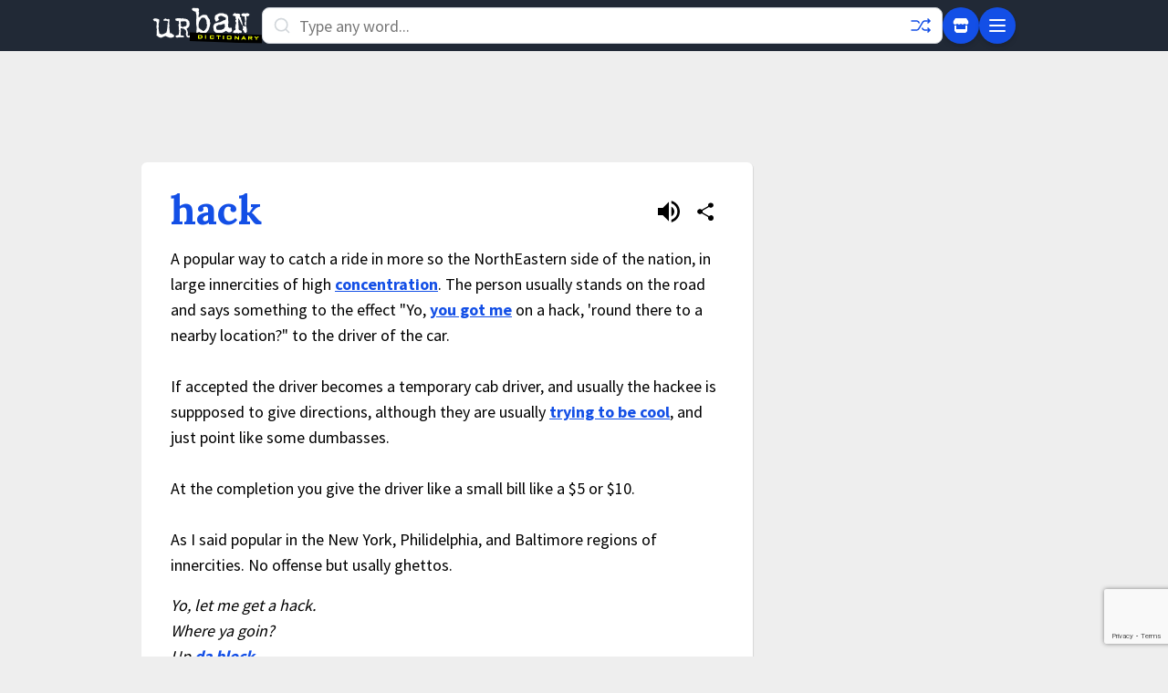

--- FILE ---
content_type: text/html; charset=utf-8
request_url: https://www.google.com/recaptcha/enterprise/anchor?ar=1&k=6Ld5tgYsAAAAAJbQ7kZJJ83v681QB5eCKA2rxyEP&co=aHR0cHM6Ly93d3cudXJiYW5kaWN0aW9uYXJ5LmNvbTo0NDM.&hl=en&v=PoyoqOPhxBO7pBk68S4YbpHZ&size=invisible&anchor-ms=20000&execute-ms=30000&cb=bi01ol1dmhgn
body_size: 49637
content:
<!DOCTYPE HTML><html dir="ltr" lang="en"><head><meta http-equiv="Content-Type" content="text/html; charset=UTF-8">
<meta http-equiv="X-UA-Compatible" content="IE=edge">
<title>reCAPTCHA</title>
<style type="text/css">
/* cyrillic-ext */
@font-face {
  font-family: 'Roboto';
  font-style: normal;
  font-weight: 400;
  font-stretch: 100%;
  src: url(//fonts.gstatic.com/s/roboto/v48/KFO7CnqEu92Fr1ME7kSn66aGLdTylUAMa3GUBHMdazTgWw.woff2) format('woff2');
  unicode-range: U+0460-052F, U+1C80-1C8A, U+20B4, U+2DE0-2DFF, U+A640-A69F, U+FE2E-FE2F;
}
/* cyrillic */
@font-face {
  font-family: 'Roboto';
  font-style: normal;
  font-weight: 400;
  font-stretch: 100%;
  src: url(//fonts.gstatic.com/s/roboto/v48/KFO7CnqEu92Fr1ME7kSn66aGLdTylUAMa3iUBHMdazTgWw.woff2) format('woff2');
  unicode-range: U+0301, U+0400-045F, U+0490-0491, U+04B0-04B1, U+2116;
}
/* greek-ext */
@font-face {
  font-family: 'Roboto';
  font-style: normal;
  font-weight: 400;
  font-stretch: 100%;
  src: url(//fonts.gstatic.com/s/roboto/v48/KFO7CnqEu92Fr1ME7kSn66aGLdTylUAMa3CUBHMdazTgWw.woff2) format('woff2');
  unicode-range: U+1F00-1FFF;
}
/* greek */
@font-face {
  font-family: 'Roboto';
  font-style: normal;
  font-weight: 400;
  font-stretch: 100%;
  src: url(//fonts.gstatic.com/s/roboto/v48/KFO7CnqEu92Fr1ME7kSn66aGLdTylUAMa3-UBHMdazTgWw.woff2) format('woff2');
  unicode-range: U+0370-0377, U+037A-037F, U+0384-038A, U+038C, U+038E-03A1, U+03A3-03FF;
}
/* math */
@font-face {
  font-family: 'Roboto';
  font-style: normal;
  font-weight: 400;
  font-stretch: 100%;
  src: url(//fonts.gstatic.com/s/roboto/v48/KFO7CnqEu92Fr1ME7kSn66aGLdTylUAMawCUBHMdazTgWw.woff2) format('woff2');
  unicode-range: U+0302-0303, U+0305, U+0307-0308, U+0310, U+0312, U+0315, U+031A, U+0326-0327, U+032C, U+032F-0330, U+0332-0333, U+0338, U+033A, U+0346, U+034D, U+0391-03A1, U+03A3-03A9, U+03B1-03C9, U+03D1, U+03D5-03D6, U+03F0-03F1, U+03F4-03F5, U+2016-2017, U+2034-2038, U+203C, U+2040, U+2043, U+2047, U+2050, U+2057, U+205F, U+2070-2071, U+2074-208E, U+2090-209C, U+20D0-20DC, U+20E1, U+20E5-20EF, U+2100-2112, U+2114-2115, U+2117-2121, U+2123-214F, U+2190, U+2192, U+2194-21AE, U+21B0-21E5, U+21F1-21F2, U+21F4-2211, U+2213-2214, U+2216-22FF, U+2308-230B, U+2310, U+2319, U+231C-2321, U+2336-237A, U+237C, U+2395, U+239B-23B7, U+23D0, U+23DC-23E1, U+2474-2475, U+25AF, U+25B3, U+25B7, U+25BD, U+25C1, U+25CA, U+25CC, U+25FB, U+266D-266F, U+27C0-27FF, U+2900-2AFF, U+2B0E-2B11, U+2B30-2B4C, U+2BFE, U+3030, U+FF5B, U+FF5D, U+1D400-1D7FF, U+1EE00-1EEFF;
}
/* symbols */
@font-face {
  font-family: 'Roboto';
  font-style: normal;
  font-weight: 400;
  font-stretch: 100%;
  src: url(//fonts.gstatic.com/s/roboto/v48/KFO7CnqEu92Fr1ME7kSn66aGLdTylUAMaxKUBHMdazTgWw.woff2) format('woff2');
  unicode-range: U+0001-000C, U+000E-001F, U+007F-009F, U+20DD-20E0, U+20E2-20E4, U+2150-218F, U+2190, U+2192, U+2194-2199, U+21AF, U+21E6-21F0, U+21F3, U+2218-2219, U+2299, U+22C4-22C6, U+2300-243F, U+2440-244A, U+2460-24FF, U+25A0-27BF, U+2800-28FF, U+2921-2922, U+2981, U+29BF, U+29EB, U+2B00-2BFF, U+4DC0-4DFF, U+FFF9-FFFB, U+10140-1018E, U+10190-1019C, U+101A0, U+101D0-101FD, U+102E0-102FB, U+10E60-10E7E, U+1D2C0-1D2D3, U+1D2E0-1D37F, U+1F000-1F0FF, U+1F100-1F1AD, U+1F1E6-1F1FF, U+1F30D-1F30F, U+1F315, U+1F31C, U+1F31E, U+1F320-1F32C, U+1F336, U+1F378, U+1F37D, U+1F382, U+1F393-1F39F, U+1F3A7-1F3A8, U+1F3AC-1F3AF, U+1F3C2, U+1F3C4-1F3C6, U+1F3CA-1F3CE, U+1F3D4-1F3E0, U+1F3ED, U+1F3F1-1F3F3, U+1F3F5-1F3F7, U+1F408, U+1F415, U+1F41F, U+1F426, U+1F43F, U+1F441-1F442, U+1F444, U+1F446-1F449, U+1F44C-1F44E, U+1F453, U+1F46A, U+1F47D, U+1F4A3, U+1F4B0, U+1F4B3, U+1F4B9, U+1F4BB, U+1F4BF, U+1F4C8-1F4CB, U+1F4D6, U+1F4DA, U+1F4DF, U+1F4E3-1F4E6, U+1F4EA-1F4ED, U+1F4F7, U+1F4F9-1F4FB, U+1F4FD-1F4FE, U+1F503, U+1F507-1F50B, U+1F50D, U+1F512-1F513, U+1F53E-1F54A, U+1F54F-1F5FA, U+1F610, U+1F650-1F67F, U+1F687, U+1F68D, U+1F691, U+1F694, U+1F698, U+1F6AD, U+1F6B2, U+1F6B9-1F6BA, U+1F6BC, U+1F6C6-1F6CF, U+1F6D3-1F6D7, U+1F6E0-1F6EA, U+1F6F0-1F6F3, U+1F6F7-1F6FC, U+1F700-1F7FF, U+1F800-1F80B, U+1F810-1F847, U+1F850-1F859, U+1F860-1F887, U+1F890-1F8AD, U+1F8B0-1F8BB, U+1F8C0-1F8C1, U+1F900-1F90B, U+1F93B, U+1F946, U+1F984, U+1F996, U+1F9E9, U+1FA00-1FA6F, U+1FA70-1FA7C, U+1FA80-1FA89, U+1FA8F-1FAC6, U+1FACE-1FADC, U+1FADF-1FAE9, U+1FAF0-1FAF8, U+1FB00-1FBFF;
}
/* vietnamese */
@font-face {
  font-family: 'Roboto';
  font-style: normal;
  font-weight: 400;
  font-stretch: 100%;
  src: url(//fonts.gstatic.com/s/roboto/v48/KFO7CnqEu92Fr1ME7kSn66aGLdTylUAMa3OUBHMdazTgWw.woff2) format('woff2');
  unicode-range: U+0102-0103, U+0110-0111, U+0128-0129, U+0168-0169, U+01A0-01A1, U+01AF-01B0, U+0300-0301, U+0303-0304, U+0308-0309, U+0323, U+0329, U+1EA0-1EF9, U+20AB;
}
/* latin-ext */
@font-face {
  font-family: 'Roboto';
  font-style: normal;
  font-weight: 400;
  font-stretch: 100%;
  src: url(//fonts.gstatic.com/s/roboto/v48/KFO7CnqEu92Fr1ME7kSn66aGLdTylUAMa3KUBHMdazTgWw.woff2) format('woff2');
  unicode-range: U+0100-02BA, U+02BD-02C5, U+02C7-02CC, U+02CE-02D7, U+02DD-02FF, U+0304, U+0308, U+0329, U+1D00-1DBF, U+1E00-1E9F, U+1EF2-1EFF, U+2020, U+20A0-20AB, U+20AD-20C0, U+2113, U+2C60-2C7F, U+A720-A7FF;
}
/* latin */
@font-face {
  font-family: 'Roboto';
  font-style: normal;
  font-weight: 400;
  font-stretch: 100%;
  src: url(//fonts.gstatic.com/s/roboto/v48/KFO7CnqEu92Fr1ME7kSn66aGLdTylUAMa3yUBHMdazQ.woff2) format('woff2');
  unicode-range: U+0000-00FF, U+0131, U+0152-0153, U+02BB-02BC, U+02C6, U+02DA, U+02DC, U+0304, U+0308, U+0329, U+2000-206F, U+20AC, U+2122, U+2191, U+2193, U+2212, U+2215, U+FEFF, U+FFFD;
}
/* cyrillic-ext */
@font-face {
  font-family: 'Roboto';
  font-style: normal;
  font-weight: 500;
  font-stretch: 100%;
  src: url(//fonts.gstatic.com/s/roboto/v48/KFO7CnqEu92Fr1ME7kSn66aGLdTylUAMa3GUBHMdazTgWw.woff2) format('woff2');
  unicode-range: U+0460-052F, U+1C80-1C8A, U+20B4, U+2DE0-2DFF, U+A640-A69F, U+FE2E-FE2F;
}
/* cyrillic */
@font-face {
  font-family: 'Roboto';
  font-style: normal;
  font-weight: 500;
  font-stretch: 100%;
  src: url(//fonts.gstatic.com/s/roboto/v48/KFO7CnqEu92Fr1ME7kSn66aGLdTylUAMa3iUBHMdazTgWw.woff2) format('woff2');
  unicode-range: U+0301, U+0400-045F, U+0490-0491, U+04B0-04B1, U+2116;
}
/* greek-ext */
@font-face {
  font-family: 'Roboto';
  font-style: normal;
  font-weight: 500;
  font-stretch: 100%;
  src: url(//fonts.gstatic.com/s/roboto/v48/KFO7CnqEu92Fr1ME7kSn66aGLdTylUAMa3CUBHMdazTgWw.woff2) format('woff2');
  unicode-range: U+1F00-1FFF;
}
/* greek */
@font-face {
  font-family: 'Roboto';
  font-style: normal;
  font-weight: 500;
  font-stretch: 100%;
  src: url(//fonts.gstatic.com/s/roboto/v48/KFO7CnqEu92Fr1ME7kSn66aGLdTylUAMa3-UBHMdazTgWw.woff2) format('woff2');
  unicode-range: U+0370-0377, U+037A-037F, U+0384-038A, U+038C, U+038E-03A1, U+03A3-03FF;
}
/* math */
@font-face {
  font-family: 'Roboto';
  font-style: normal;
  font-weight: 500;
  font-stretch: 100%;
  src: url(//fonts.gstatic.com/s/roboto/v48/KFO7CnqEu92Fr1ME7kSn66aGLdTylUAMawCUBHMdazTgWw.woff2) format('woff2');
  unicode-range: U+0302-0303, U+0305, U+0307-0308, U+0310, U+0312, U+0315, U+031A, U+0326-0327, U+032C, U+032F-0330, U+0332-0333, U+0338, U+033A, U+0346, U+034D, U+0391-03A1, U+03A3-03A9, U+03B1-03C9, U+03D1, U+03D5-03D6, U+03F0-03F1, U+03F4-03F5, U+2016-2017, U+2034-2038, U+203C, U+2040, U+2043, U+2047, U+2050, U+2057, U+205F, U+2070-2071, U+2074-208E, U+2090-209C, U+20D0-20DC, U+20E1, U+20E5-20EF, U+2100-2112, U+2114-2115, U+2117-2121, U+2123-214F, U+2190, U+2192, U+2194-21AE, U+21B0-21E5, U+21F1-21F2, U+21F4-2211, U+2213-2214, U+2216-22FF, U+2308-230B, U+2310, U+2319, U+231C-2321, U+2336-237A, U+237C, U+2395, U+239B-23B7, U+23D0, U+23DC-23E1, U+2474-2475, U+25AF, U+25B3, U+25B7, U+25BD, U+25C1, U+25CA, U+25CC, U+25FB, U+266D-266F, U+27C0-27FF, U+2900-2AFF, U+2B0E-2B11, U+2B30-2B4C, U+2BFE, U+3030, U+FF5B, U+FF5D, U+1D400-1D7FF, U+1EE00-1EEFF;
}
/* symbols */
@font-face {
  font-family: 'Roboto';
  font-style: normal;
  font-weight: 500;
  font-stretch: 100%;
  src: url(//fonts.gstatic.com/s/roboto/v48/KFO7CnqEu92Fr1ME7kSn66aGLdTylUAMaxKUBHMdazTgWw.woff2) format('woff2');
  unicode-range: U+0001-000C, U+000E-001F, U+007F-009F, U+20DD-20E0, U+20E2-20E4, U+2150-218F, U+2190, U+2192, U+2194-2199, U+21AF, U+21E6-21F0, U+21F3, U+2218-2219, U+2299, U+22C4-22C6, U+2300-243F, U+2440-244A, U+2460-24FF, U+25A0-27BF, U+2800-28FF, U+2921-2922, U+2981, U+29BF, U+29EB, U+2B00-2BFF, U+4DC0-4DFF, U+FFF9-FFFB, U+10140-1018E, U+10190-1019C, U+101A0, U+101D0-101FD, U+102E0-102FB, U+10E60-10E7E, U+1D2C0-1D2D3, U+1D2E0-1D37F, U+1F000-1F0FF, U+1F100-1F1AD, U+1F1E6-1F1FF, U+1F30D-1F30F, U+1F315, U+1F31C, U+1F31E, U+1F320-1F32C, U+1F336, U+1F378, U+1F37D, U+1F382, U+1F393-1F39F, U+1F3A7-1F3A8, U+1F3AC-1F3AF, U+1F3C2, U+1F3C4-1F3C6, U+1F3CA-1F3CE, U+1F3D4-1F3E0, U+1F3ED, U+1F3F1-1F3F3, U+1F3F5-1F3F7, U+1F408, U+1F415, U+1F41F, U+1F426, U+1F43F, U+1F441-1F442, U+1F444, U+1F446-1F449, U+1F44C-1F44E, U+1F453, U+1F46A, U+1F47D, U+1F4A3, U+1F4B0, U+1F4B3, U+1F4B9, U+1F4BB, U+1F4BF, U+1F4C8-1F4CB, U+1F4D6, U+1F4DA, U+1F4DF, U+1F4E3-1F4E6, U+1F4EA-1F4ED, U+1F4F7, U+1F4F9-1F4FB, U+1F4FD-1F4FE, U+1F503, U+1F507-1F50B, U+1F50D, U+1F512-1F513, U+1F53E-1F54A, U+1F54F-1F5FA, U+1F610, U+1F650-1F67F, U+1F687, U+1F68D, U+1F691, U+1F694, U+1F698, U+1F6AD, U+1F6B2, U+1F6B9-1F6BA, U+1F6BC, U+1F6C6-1F6CF, U+1F6D3-1F6D7, U+1F6E0-1F6EA, U+1F6F0-1F6F3, U+1F6F7-1F6FC, U+1F700-1F7FF, U+1F800-1F80B, U+1F810-1F847, U+1F850-1F859, U+1F860-1F887, U+1F890-1F8AD, U+1F8B0-1F8BB, U+1F8C0-1F8C1, U+1F900-1F90B, U+1F93B, U+1F946, U+1F984, U+1F996, U+1F9E9, U+1FA00-1FA6F, U+1FA70-1FA7C, U+1FA80-1FA89, U+1FA8F-1FAC6, U+1FACE-1FADC, U+1FADF-1FAE9, U+1FAF0-1FAF8, U+1FB00-1FBFF;
}
/* vietnamese */
@font-face {
  font-family: 'Roboto';
  font-style: normal;
  font-weight: 500;
  font-stretch: 100%;
  src: url(//fonts.gstatic.com/s/roboto/v48/KFO7CnqEu92Fr1ME7kSn66aGLdTylUAMa3OUBHMdazTgWw.woff2) format('woff2');
  unicode-range: U+0102-0103, U+0110-0111, U+0128-0129, U+0168-0169, U+01A0-01A1, U+01AF-01B0, U+0300-0301, U+0303-0304, U+0308-0309, U+0323, U+0329, U+1EA0-1EF9, U+20AB;
}
/* latin-ext */
@font-face {
  font-family: 'Roboto';
  font-style: normal;
  font-weight: 500;
  font-stretch: 100%;
  src: url(//fonts.gstatic.com/s/roboto/v48/KFO7CnqEu92Fr1ME7kSn66aGLdTylUAMa3KUBHMdazTgWw.woff2) format('woff2');
  unicode-range: U+0100-02BA, U+02BD-02C5, U+02C7-02CC, U+02CE-02D7, U+02DD-02FF, U+0304, U+0308, U+0329, U+1D00-1DBF, U+1E00-1E9F, U+1EF2-1EFF, U+2020, U+20A0-20AB, U+20AD-20C0, U+2113, U+2C60-2C7F, U+A720-A7FF;
}
/* latin */
@font-face {
  font-family: 'Roboto';
  font-style: normal;
  font-weight: 500;
  font-stretch: 100%;
  src: url(//fonts.gstatic.com/s/roboto/v48/KFO7CnqEu92Fr1ME7kSn66aGLdTylUAMa3yUBHMdazQ.woff2) format('woff2');
  unicode-range: U+0000-00FF, U+0131, U+0152-0153, U+02BB-02BC, U+02C6, U+02DA, U+02DC, U+0304, U+0308, U+0329, U+2000-206F, U+20AC, U+2122, U+2191, U+2193, U+2212, U+2215, U+FEFF, U+FFFD;
}
/* cyrillic-ext */
@font-face {
  font-family: 'Roboto';
  font-style: normal;
  font-weight: 900;
  font-stretch: 100%;
  src: url(//fonts.gstatic.com/s/roboto/v48/KFO7CnqEu92Fr1ME7kSn66aGLdTylUAMa3GUBHMdazTgWw.woff2) format('woff2');
  unicode-range: U+0460-052F, U+1C80-1C8A, U+20B4, U+2DE0-2DFF, U+A640-A69F, U+FE2E-FE2F;
}
/* cyrillic */
@font-face {
  font-family: 'Roboto';
  font-style: normal;
  font-weight: 900;
  font-stretch: 100%;
  src: url(//fonts.gstatic.com/s/roboto/v48/KFO7CnqEu92Fr1ME7kSn66aGLdTylUAMa3iUBHMdazTgWw.woff2) format('woff2');
  unicode-range: U+0301, U+0400-045F, U+0490-0491, U+04B0-04B1, U+2116;
}
/* greek-ext */
@font-face {
  font-family: 'Roboto';
  font-style: normal;
  font-weight: 900;
  font-stretch: 100%;
  src: url(//fonts.gstatic.com/s/roboto/v48/KFO7CnqEu92Fr1ME7kSn66aGLdTylUAMa3CUBHMdazTgWw.woff2) format('woff2');
  unicode-range: U+1F00-1FFF;
}
/* greek */
@font-face {
  font-family: 'Roboto';
  font-style: normal;
  font-weight: 900;
  font-stretch: 100%;
  src: url(//fonts.gstatic.com/s/roboto/v48/KFO7CnqEu92Fr1ME7kSn66aGLdTylUAMa3-UBHMdazTgWw.woff2) format('woff2');
  unicode-range: U+0370-0377, U+037A-037F, U+0384-038A, U+038C, U+038E-03A1, U+03A3-03FF;
}
/* math */
@font-face {
  font-family: 'Roboto';
  font-style: normal;
  font-weight: 900;
  font-stretch: 100%;
  src: url(//fonts.gstatic.com/s/roboto/v48/KFO7CnqEu92Fr1ME7kSn66aGLdTylUAMawCUBHMdazTgWw.woff2) format('woff2');
  unicode-range: U+0302-0303, U+0305, U+0307-0308, U+0310, U+0312, U+0315, U+031A, U+0326-0327, U+032C, U+032F-0330, U+0332-0333, U+0338, U+033A, U+0346, U+034D, U+0391-03A1, U+03A3-03A9, U+03B1-03C9, U+03D1, U+03D5-03D6, U+03F0-03F1, U+03F4-03F5, U+2016-2017, U+2034-2038, U+203C, U+2040, U+2043, U+2047, U+2050, U+2057, U+205F, U+2070-2071, U+2074-208E, U+2090-209C, U+20D0-20DC, U+20E1, U+20E5-20EF, U+2100-2112, U+2114-2115, U+2117-2121, U+2123-214F, U+2190, U+2192, U+2194-21AE, U+21B0-21E5, U+21F1-21F2, U+21F4-2211, U+2213-2214, U+2216-22FF, U+2308-230B, U+2310, U+2319, U+231C-2321, U+2336-237A, U+237C, U+2395, U+239B-23B7, U+23D0, U+23DC-23E1, U+2474-2475, U+25AF, U+25B3, U+25B7, U+25BD, U+25C1, U+25CA, U+25CC, U+25FB, U+266D-266F, U+27C0-27FF, U+2900-2AFF, U+2B0E-2B11, U+2B30-2B4C, U+2BFE, U+3030, U+FF5B, U+FF5D, U+1D400-1D7FF, U+1EE00-1EEFF;
}
/* symbols */
@font-face {
  font-family: 'Roboto';
  font-style: normal;
  font-weight: 900;
  font-stretch: 100%;
  src: url(//fonts.gstatic.com/s/roboto/v48/KFO7CnqEu92Fr1ME7kSn66aGLdTylUAMaxKUBHMdazTgWw.woff2) format('woff2');
  unicode-range: U+0001-000C, U+000E-001F, U+007F-009F, U+20DD-20E0, U+20E2-20E4, U+2150-218F, U+2190, U+2192, U+2194-2199, U+21AF, U+21E6-21F0, U+21F3, U+2218-2219, U+2299, U+22C4-22C6, U+2300-243F, U+2440-244A, U+2460-24FF, U+25A0-27BF, U+2800-28FF, U+2921-2922, U+2981, U+29BF, U+29EB, U+2B00-2BFF, U+4DC0-4DFF, U+FFF9-FFFB, U+10140-1018E, U+10190-1019C, U+101A0, U+101D0-101FD, U+102E0-102FB, U+10E60-10E7E, U+1D2C0-1D2D3, U+1D2E0-1D37F, U+1F000-1F0FF, U+1F100-1F1AD, U+1F1E6-1F1FF, U+1F30D-1F30F, U+1F315, U+1F31C, U+1F31E, U+1F320-1F32C, U+1F336, U+1F378, U+1F37D, U+1F382, U+1F393-1F39F, U+1F3A7-1F3A8, U+1F3AC-1F3AF, U+1F3C2, U+1F3C4-1F3C6, U+1F3CA-1F3CE, U+1F3D4-1F3E0, U+1F3ED, U+1F3F1-1F3F3, U+1F3F5-1F3F7, U+1F408, U+1F415, U+1F41F, U+1F426, U+1F43F, U+1F441-1F442, U+1F444, U+1F446-1F449, U+1F44C-1F44E, U+1F453, U+1F46A, U+1F47D, U+1F4A3, U+1F4B0, U+1F4B3, U+1F4B9, U+1F4BB, U+1F4BF, U+1F4C8-1F4CB, U+1F4D6, U+1F4DA, U+1F4DF, U+1F4E3-1F4E6, U+1F4EA-1F4ED, U+1F4F7, U+1F4F9-1F4FB, U+1F4FD-1F4FE, U+1F503, U+1F507-1F50B, U+1F50D, U+1F512-1F513, U+1F53E-1F54A, U+1F54F-1F5FA, U+1F610, U+1F650-1F67F, U+1F687, U+1F68D, U+1F691, U+1F694, U+1F698, U+1F6AD, U+1F6B2, U+1F6B9-1F6BA, U+1F6BC, U+1F6C6-1F6CF, U+1F6D3-1F6D7, U+1F6E0-1F6EA, U+1F6F0-1F6F3, U+1F6F7-1F6FC, U+1F700-1F7FF, U+1F800-1F80B, U+1F810-1F847, U+1F850-1F859, U+1F860-1F887, U+1F890-1F8AD, U+1F8B0-1F8BB, U+1F8C0-1F8C1, U+1F900-1F90B, U+1F93B, U+1F946, U+1F984, U+1F996, U+1F9E9, U+1FA00-1FA6F, U+1FA70-1FA7C, U+1FA80-1FA89, U+1FA8F-1FAC6, U+1FACE-1FADC, U+1FADF-1FAE9, U+1FAF0-1FAF8, U+1FB00-1FBFF;
}
/* vietnamese */
@font-face {
  font-family: 'Roboto';
  font-style: normal;
  font-weight: 900;
  font-stretch: 100%;
  src: url(//fonts.gstatic.com/s/roboto/v48/KFO7CnqEu92Fr1ME7kSn66aGLdTylUAMa3OUBHMdazTgWw.woff2) format('woff2');
  unicode-range: U+0102-0103, U+0110-0111, U+0128-0129, U+0168-0169, U+01A0-01A1, U+01AF-01B0, U+0300-0301, U+0303-0304, U+0308-0309, U+0323, U+0329, U+1EA0-1EF9, U+20AB;
}
/* latin-ext */
@font-face {
  font-family: 'Roboto';
  font-style: normal;
  font-weight: 900;
  font-stretch: 100%;
  src: url(//fonts.gstatic.com/s/roboto/v48/KFO7CnqEu92Fr1ME7kSn66aGLdTylUAMa3KUBHMdazTgWw.woff2) format('woff2');
  unicode-range: U+0100-02BA, U+02BD-02C5, U+02C7-02CC, U+02CE-02D7, U+02DD-02FF, U+0304, U+0308, U+0329, U+1D00-1DBF, U+1E00-1E9F, U+1EF2-1EFF, U+2020, U+20A0-20AB, U+20AD-20C0, U+2113, U+2C60-2C7F, U+A720-A7FF;
}
/* latin */
@font-face {
  font-family: 'Roboto';
  font-style: normal;
  font-weight: 900;
  font-stretch: 100%;
  src: url(//fonts.gstatic.com/s/roboto/v48/KFO7CnqEu92Fr1ME7kSn66aGLdTylUAMa3yUBHMdazQ.woff2) format('woff2');
  unicode-range: U+0000-00FF, U+0131, U+0152-0153, U+02BB-02BC, U+02C6, U+02DA, U+02DC, U+0304, U+0308, U+0329, U+2000-206F, U+20AC, U+2122, U+2191, U+2193, U+2212, U+2215, U+FEFF, U+FFFD;
}

</style>
<link rel="stylesheet" type="text/css" href="https://www.gstatic.com/recaptcha/releases/PoyoqOPhxBO7pBk68S4YbpHZ/styles__ltr.css">
<script nonce="6PPWoPt-O41FAoHy7Y0kjQ" type="text/javascript">window['__recaptcha_api'] = 'https://www.google.com/recaptcha/enterprise/';</script>
<script type="text/javascript" src="https://www.gstatic.com/recaptcha/releases/PoyoqOPhxBO7pBk68S4YbpHZ/recaptcha__en.js" nonce="6PPWoPt-O41FAoHy7Y0kjQ">
      
    </script></head>
<body><div id="rc-anchor-alert" class="rc-anchor-alert"></div>
<input type="hidden" id="recaptcha-token" value="[base64]">
<script type="text/javascript" nonce="6PPWoPt-O41FAoHy7Y0kjQ">
      recaptcha.anchor.Main.init("[\x22ainput\x22,[\x22bgdata\x22,\x22\x22,\[base64]/[base64]/[base64]/[base64]/[base64]/[base64]/KGcoTywyNTMsTy5PKSxVRyhPLEMpKTpnKE8sMjUzLEMpLE8pKSxsKSksTykpfSxieT1mdW5jdGlvbihDLE8sdSxsKXtmb3IobD0odT1SKEMpLDApO08+MDtPLS0pbD1sPDw4fFooQyk7ZyhDLHUsbCl9LFVHPWZ1bmN0aW9uKEMsTyl7Qy5pLmxlbmd0aD4xMDQ/[base64]/[base64]/[base64]/[base64]/[base64]/[base64]/[base64]\\u003d\x22,\[base64]\\u003d\\u003d\x22,\x22w7bClSMIGSAjw6fCpFwbw6s5w7IrwrDCrcOaw6rCnxN1w5QfLMKXIsO2ccKsfsKsamnCkQJ4TB5cwofCnsO3d8OVBhfDh8KOfcOmw6JWwrPCs3nCusONwoHCui3CnsKKwrLDsHTDiGbCrcOWw4DDj8KgFsOHGsKJw7htNMKvwpMUw6DCnsKWSMOBwqLDpk1/[base64]/IEsowqzDlQzCucKGw5kWwolhGkPCscOrbcONbigkG8Oow5jCnlDDnkzCv8K+Z8Kpw6lHw6bCvigGw4McwqTDs8OBcTMBw41TTMKcJcO1Pztow7LDpsORcTJ4wrvCm1Amw6xSCMKwwqAGwrdAw5sVOMKuw4Ivw7wVWSR4ZMOlwoI/wpbCoGcTZlXDix1WwofDscO1w6YLwoPCtlNkUcOyRsK7RU0mwoc/w43DhcONNcO2woQ0w54Yd8Kbw40ZTSxmIMKKHMKuw7DDpcOhAsOHTFjDqGpxIjMSUFZnwqvCocOdEcKSNcOQw4jDtzjCjGHCjg5WwqVxw6bDr0sdMTFYTsO0aht+w5rCvV3Cr8Kjw5Zuwo3Ci8K/w7XCk8Kcw70wwpnCpHdow5nCjcKvw5TCoMO6w4DDnyYHwqRgw5TDhMO2wrvDiU/[base64]/DqcOxbUjCmRPClVfCni7CnMKqX8KAwp8QG8KrTsOPw4EYYcKYwq5qOcKkw7J3ZDLDj8K4ScOVw45YwpN7D8K0wrPDm8OuwpXCj8OqRBVLQkJNwpQsSVnCs2Niw4jClks3eGnDr8K5ESgNIHnDuMO6w68Ww5rDgVbDk0jDtSHCssOmcHkpBEU6O0sAd8Kpw4p/[base64]/[base64]/DvcOtNRDDocKSw6xjER/CvjQuwo1nwrVzNcKVwrjCmy8yZcOfw48VwpzDliXCt8O4PMK/O8O4KVDDoz/[base64]/wpUAwp0EwqBLwqBMwp0yVXfDhidZZBrCrsKLw6cWEcOswowZw63CpAjCtQNKw7/[base64]/CqsKUwpzDln9rw6rDhE95w4I/dFhERcKBTsKgB8OCwr7CosKGwp/CgcKnEGgKw59/UcOxwpTCtV8pSMOsf8OFccOTwrjCscOww5LDnm0QScKaDMKJaU83wo3CrcOCKsKgS8KRbUcNw4bCjAIRORY7wr7CsQLDhsKFw6rDo1zCk8OgHmnCjsKMHMKZwq/CnmtPasKLFsO1U8KUP8Ojw7LCvlDCo8KNfX04wrpoHMOzG2lDWsKyLcOIw63DpMK5w4fCv8OiDcK7az1bwqLCrsKiw7QmwrjDmnDCksOJwrDChXfCqzjDhFIOw7/CkUdWw5LCtTTDvUx/wo/DmEnDg8KSdwLCn8K9wo9XdMK7FFk1TcKCw6w5wozDqsKzw5/Crw4sbsO2w7TDoMKTwq5ZwqIyVMKZWGfDgTXDvsKnwp/[base64]/[base64]/DocOZKyTDgcKPMjXCuk/CqkbCqsKgw7UqbMOwZmIFCRNlHUMAwoDCuTNdwrXDvHvDqMO7w54Dw5rCs0MaJgPDv1sQP3bDrjgbw5pQBx7CscOTw6jDqG9Gw4U/wqDDr8KDwoDCjFLCrcOJw7gbwpfCjcOYTMKSATgIwp0RGMK2eMKVSx1Bd8Olwo7CqxPDpGlUw5gSKsKFw6/[base64]/DlTl/w4kXwo07wpBdw4Bfw50+wqICwrzCrT7CkzjCn0HCh1paw4h4RMKwwpRTJiJzQS8Aw4tswokfw6vCuxJGZsK2aMOuVcOGw67DmmZjOcOyw7TCoMKtwpfCt8K7wojCpHl4woEXKCTCr8KSw7J/A8KWX0s2w7UCTcKow4zCuH0mw77CgHjDkMOHw5JJJy/[base64]/[base64]/CoiXCjAnCl8OgwrjCiDt6RMKSwpzCtSvCjEEqw69lwqfDlsOjARVmw4AdwozDqMOtw7dxC3/DoMOoBMOAC8KdEmUffQM1G8KFw5o0ESvCqcK/WsK9SsKdwpTCqcOzwqJQG8KyC8KJYEJNdsKHT8KaHcKqw7cWDcOewq3DpMOhdSvDsl/DoMKiMsKewqo+w5jDkcOaw4rCg8K1B0/DncOmR1LDtcKowprCpMOCQnLCkcKGXcKOwr8lwoXCtcKeR0bCvXd+OcKBwrrChV/Cm0JaeyPDk8OSWiPCoXTCjcK2UCknNnjDugDCp8Ktcw7Cq13DgsOYbcOxwoQ/w53Dg8Ouwq9/w5PDoRUcwqHCmU/CoRrCpcKNw6RacyrChMK3w5rCmEvDr8KhEsO/wp09CsO9MTPCksKLwq7Dsm7CmWpFwpslPFw9dG0lwoVKwpHCnz4JM8Kew4RZfsKyw7fDlsO7wpHDmzlmwpAEw60yw7FMGzLDh3YbKcO1w4/DgFLDpkZ7UUvDvsOKGMOwwpjDhTLCsypuwp0Xw7zCj3PDq17Cm8OiDcKjwpwrAhnDjsOwFcOaScKYRMO0asOYKcKjw63Ck1Fbw41zWhYuwpYMw4EFa3x5HMKvA8K1w6LDmsK+BGzCng5YYAbDgDzCsHTCgMOcesKmVl/DvgdCbMK5wpnDrMK3w4cdd3VjwqUcWgLCpXd1wrd3w69/woDCnEfDgcOdwqXDsELDh1t6wpXDhMKYcMO2UkTDmMKBwqIdwpPCpmIhDsKNW8Kdw48fw5YIw6ksRcKTSCQ5wo/DiMKWw4bClkfDnsK4wpgcwotha2Vdwrg0Im9IXMKywpjDhgjCvsOsDsOdwoFiwpLDszdowpHCkcKqwrJIL8OWacKLwpJCw4jCnsKoN8O/Di4gw6YRwrnCocOWP8OcwqHCp8Kuw5XChgkOHcKYw5lDMSVrwrrDrRLDuA/CgsKATm7Clg/[base64]/XQzDj8OLw7x6w47DtlwqDMO/w6tQDRHDqGBuwrrCuMOJEcOQUcKHw6Q+SMO0w7fDk8Opw5xjbMKVwpHCgQZ5ScKiwpnCkUzCuMKqSC1OdMKCJ8Olw68oN8KjwqhwR0APw6QIwpwkw5vCklzDssKEBkonwpEFw5cBwoUEw4ZVIsKPTMKHVMOTwqgKw5UdwqfCqzxvwqpbwqrCkw/CqGU1ajc9wphJPMOWwqfDpcOGw43DqMKiw7tkwpo3w7Atw5Q9w47Dk0PCssKXdcKAPE48fsKUwqI8WsOqM1leSMOnMg3CpTFXwrhqcMO+IXjCoHTCt8KQOcK8w4TDvmTCqR/DoCBRDMOdw7DCv2xdXH3CnsK0NsKmw4F0w6h/[base64]/FWVJw5DCtl/DtMOtYknDlUzCsmAsw6HDqTJWBcK4wpPCsn/CvBp4w6czwr3CiUfClxvDkH7DgsOICcK3w6EfbMOyGw/DusO6w6fCqXEuHsOWwoXDglzCsC5bE8K8MUfDrsOJLxjCpWLCm8K2CcK6w7daOQDDqCPCmhQYw6/CiVzCi8Omw6gyTG01dF9jKDhQKsOCw4x6TELCkcKRworDj8Onw6vDsE/[base64]/Ct8Opb3l0a8OWJcOnwqM5w6zCm8KDf0kjw7TDnw9gwo9ePcKfKk8meDh5RMKmw4/ChsOywpTDjcK5w5JLw4cHFhjDusKZNUTCkDNhwqxkbMKIwrHCkMKZw4fDgMOZw6YXwrgJw5rDrcKdFcKCwpnDkFNqQlPCgMOGwpZhw5Y5wp8Bwr/[base64]/DoW/[base64]/[base64]/CpjR3woLCk0jDrAAhwqRewprDuMO5wr3Clyw9acOgV8KROy9bATPDohfDl8KPwr3Dmm5gw7jDgsOpX8KCNMOJaMODwrbCh0XDhcOFw553w55qwpTCuy7CoT9pD8OFw5HChMKjw5c7Z8ObwqbCk8KuGRXDr1/DmzzDn10hW0nCgcOnwq5Tcz/CmQgoKGd5wr1Ow6zDtDRXaMK5w7tHdMKkODssw6ERR8KWw74YwrpYJ1RlT8O8wptsdlrDksKWVMKIw7sNA8O7wpkgd3XDk3HCujXDiQjDsUdDw5wvZsOww4Iawp8zL3TDjMOlFcOMwr7DiGfCjlghw4/Dq3/CoFvCp8O6w7DCijwRW13DhMORwrFUwqN/KsKyYVfDuMKlwonDszsuL3fCn8OIw65rNHbDtsOhwqtzw43DqsO3RVZrZsKyw513w6/[base64]/[base64]/DnsOiOgoFw4tjYn4cSGsSJxfDqMKGwpvDl1TCtFNKYkxBw7TDkDbDgVnCgMOkHknCqMO0Rh/CnsOHExkeUgZMLyl5YU3CojgMw6scwrchScK/RMK1wq/CqxBHM8OHZn/CmsKMwrbCssOJwqfDpMOxw67DlQHDksKkOMK9wplEw5rCiX7DllvDhW0Bw5kXTMO7EETDncKVw6NjccKONGHCgiQ2w77DscOAQcKjwqBRHMKgwphNfsOMw40+C8OWG8OkPS5LwrPCvzvDicOhc8K2w7HCqcKhwp1Sw63CtHTCr8O3w4/[base64]/Co8O7wqEzBcK+wrrDgBwDwqJUcEfCkEoJw7JINi0JQivCv3x2YnQWw5B3w7AUw4/Cq8O1wqrDoGbDgmpzw7PClTlTbAfDhMKLXQMzw49WegvChMOVwoDDiWXDtsKswpBaw5jDosO5KsKlw4wGw6/Dm8OhbMK0AcKBw6rCrz/DnsOVYMKpwohBwrEPZsONw5UYwrsxw5DDkA/DtmrDvAZ/b8KcTcKGI8KOw5knekENCsKNbRvClyFRBcK4wotjDAQ8wp/Dr3LDvcOLQMOpwp/DtHTDk8KRw7zClGJRw5LCjH/DicO/w5tad8K5MsO9w5XCqFx8CcKgw5oTEsO5w41Nwp9MP1QyworCjsO0w7UdQsOLw4TCvSxbFMOsw5RxI8KUwrkIW8O/wpPCtC/CtcOMUMKHbUbDpGAcw7PCuB/CqEQww5lXVQxKVSBUw7x2YkJvw4jDjFBhJ8OTHMKgDy8MNDbDmsOpwoQSwo/Coj00wrrDtXVtN8OIU8KiTA3CrVfDn8OvQcKCwrfDvsOTCsKnScKTKho/w7ZtwrnClRRyd8O+w7IfwoPChsKwSy/[base64]/CgsONwqtTwo5Rw57DlFsKw5cUfyMcw4/Cn18HIWMZw5HDg1YbT0/[base64]/worDusKyPMKwEsKuw7czwog6EyVrOsOgTMORw4o2UWhOCE0vWMKjFXdaXVbChsKewoAhw48LChXCvcObesOEDMKCw6fDpcKJPytow6zDqwpYwotsDcKCcMKTwoDCv2TCrsOoasKGwrJDFgfDhcOtw45aw6ULw4jCp8OTcsKXbxJQW8KTw6rCicO/wo4yU8OOw4PCu8KaWFNPbsOtw5Ibwrt+cMK+w5wqw7cYZ8OQw7s/woVBDcOlwq9sw7/[base64]/L1bCrMKaUTMzKsOXWw4FwphmMCw+Xmp/FGIFw6fDgsKhw57DmnHCuyZdwrkdw7jCnF/Du8Orw6UoDgwLIMOlw6fDrVR1w7HCnsKqbVPDq8OXHsKwwqkkwpfDgHQOax8xJE/CtVhmSMOxwowhw7RUw5hpw67CkMOgw5peeng4OsO5w6thcMOVf8OgAjrDnVgaw7nDg1fClMOuBTLDtMONwo/DtUEzw4TDmsKGc8OUw77DoF5Yd1bCusObwrnCn8K8C3RyYyofVcKFwo7CsMK4w5DClXnDhgvDocOHw7fCoFY0ccKiWMKlS01aRsOLwp4XwrQuYV/DlcO7Tg10K8KJwr7Cmztyw7ZoAkISQgrCkE7CjsKDw6rDlcOyOhHDqMO3w67DnMK2aCFeBG/[base64]/ClcOAGT59awPCvSnCjxPDv8KbcMOYwpbCjsO/GzUPBRrCvCUMBRpyKcK4w7cmwq0jTzNDMMOcwoNlUcOXwrFfeMOIw6Y0w6nCjynCnRRwEMO/woTCocKgwpPDl8Oiw4/[base64]/[base64]/DtsORUcK+wpnCqh3CgsKQa8KRSH3CjW/DssK2DBTCngPDk8K9UsK/C1AqWHRiClHCrsKiw7svwpt8ESlPwqbChsOFw4jDi8Otw7jDlwN+AsOHY1rCgypfwpzCl8Oja8KewqHDp1/Dp8K3woZAQ8KTwoXDp8ODdwYDNsKow5/CryRbSVk3w7DDjMOOwpA0IBHDrMKCw4nDhcKmwovDmgAbwrFEw5LDmDTDnMK4Z2txNDI+w60YIsKCw41oI1fDocK+wpnCj2krGcKMOcK6w6c4w4g0G8KdNUDDhyA9VMOiw7IPwrgzQ1FmwrBWQULCqRTDv8K/w50JMMKtcAPDh8OWw4vCmyvChsOtw7DCi8OaacOGC2LChMKgw7rCgjZWd1nConXDpBXCoMKhSEAqAsK9MMKKL14KXwEEw7QYVw/[base64]/w7VZwrdsw7MMwoTDocOTw6PCg0DDvVNpBMO4ZiZXaW7CoHwRworChAjCo8OiNDUew40YC08Hw5/[base64]/DngDCk33DgltAwroPT8OXWsO/wrzCl25PSyvCuMOxEXZDw5ZPw7kuw6kyaBQCwooRL2nCtBHCh2MRw4XCv8KlwoYawqLDhsOhOX8WSsOCb8OiwoExf8Oyw75LA2wGw6vCow4iQsOUdcKDJ8OVwqMrYcOqw7rCvCBIOSASHMOVHMKIw6MkMkzDtE0gMcOAwqLDiF/CijF/woDDtwXCk8KBw6DDshEve39WFcOowqoSCMKBwqLDnsKMwqLDujEIw5d1VHx+CMODw47CkEgwfcKmwojCikNtLGPCkBMob8ORNMKAZzTDhcOmXMKewpMpwpvDjmzClQ1YHjRDN2LDrMOxCETDpsK4BsKaNGZEM8Kew61rWcKOw4Juw4bCtDPCrcKeb2/[base64]/CuMOrOsO0Q8KoMmrDrG7CnsO8w67Dl8KlKgbCusOXFMK6wpzCsRLDqcK1E8K6EFN1dwQmVMKMwqrCrUvCmsOYDsKjw4XCgQfCkcOpwpI9wrknw5I/[base64]/DlXBkw4rDqXIhwqnDpnDDjBE8D8KnwpVdw4htw7DDpMO+wpDCnC0hbw/[base64]/w6h4DMKLQcO3wqR0cGNfwoMYwq1ZLxN9w5Itw59bwq4Mw4ULFAIBRDJcw64PHDR/OcOhF1rDh1RONkJDwq9cY8K5CkLDsG3DvGZ1dEvDm8KfwrR4cXfCkHLDqGHDl8OXKsOjUsOTwo12G8K8fsKDw6F9wo/[base64]/woc/[base64]/wo7DtC/Dq8K7wrHDmjhSF8Kfw44xwp55wqESwrAbw6oowptqXgJBHsKCGsKUwrBpP8KhwprDt8KFw7PDpcK4H8KrehvDosKsAyhfN8OOciPDtsKsRcOPWipgCMOwK1AnwpjDiR8IWsK5w74Gw7DCtsK5wrvCl8KSw5XCrjnCqQfCkMKfCQM1ZwoMwr/CmUDDlWrCtAfCqMOsw54KwrUfw5B8d0BySjzCmFoLwq0sw6B8w6XDng3DtzXDtsO2OGNNw5jDlMOHw7/[base64]/CmW3ClcKuw6jCrALDqXcFbgM5TsKnwq5wwovDqsK3wrHCoXrCpAlUwo8yUcKHwpHDm8KDw4HCqBkUwpx8N8KKwq/CisOpbCMywrtxMcK3aMOmw6ocQGPDgFBNwqjCkcKKJCgXYEnDjsKjLcOxw5TDt8OiHcOCw4xxPsK3WCrDhHLDisK5dsOyw7XChMKOwr5SYh5Qw4NQS23DlMOLw5w4EDXDukrCq8KBwo84a2pBw6DCgy0cwpswByfDr8Oxw6XCuzBUw79pwo/CpCTDsxx5w7/DhSnDpMKgw5cyc8KawrDDrGXCiF/DqcKhwoMpURogw7EBw609SMO9Q8O5wp7CtRjCoVbCmsKdbAFqMcKNwrXCuMOQwpLDjsKDAQo4aAPDlSnDisKhbSwOOcKBZ8Okw4DDpsOWL8K4w4YlZ8K0woFiCcKNw5fDlRg8w7/CoMKYCcOVw6MqwqhYw7TChMOpY8KIwokEw73CtsOQBXPDlVQ2w7jCsMORWAPCoDnDosKuHsO1OE7DocOVWsODXVELwowZTsKhV0diwrcxXhA9wqpMwrRJD8KpJcOHw45JWHrDqFvCvxIawrzDscKPwpBJZsKXw4/DgSrDigHDnVJaEsKtw5nCoBLCucO2esO9PMK6wq8iwp1XZ0xaNEnDtsO/[base64]/ZlFkw7jDs8KdwpLDmjnCqcOZN8KCw4cUJcOxwrphUUzCm8OEwprCikHCmsKkHMKpw7zDhWLCtcKdwqI/wpnDsiNWfAkXXcOPwrNfwqLCg8KmMsOpw5fCucKhwpvCiMOFbwoWMMKOJsO4a0IuFFnDvQtVw4A1X3HCgMKgG8OpCMKOwpsdw63CpRh3w7fCtcKSXsO0AjDDvsKGwpVYe1bCosKwGzFKwq4xK8OJw7E/wpPCgxfCuFfCjB3DhsK1D8KbwrDCsz3DssKnw6/DqxBHb8K7OMKIw6/DpGbDmMKIZsKdw6bCrsK6A1VZwrLClXnDs0vDiWt+AcOGdnVWOMKbw53DocKEfVrCuC7DvwbCj8KCw5dawpQcfcO4w5LDnMOtw7Y5wqJYAMOHDm1owrUPVEHCh8O4UMOlw4XCujkUWCjDoQ/[base64]/DnDQLw4rConE0w6nDqnR0wrIww53CnCTDj2dDA8K0wrFfNMOxI8OlEMKSw6kvw73CswjCj8O3D2weNTfDqW/DrzhmwohGVMKpNH56S8OcwpXCh3x0w6RwwrXCtF1Lw6bDnVsJcD/CkMOMwqQUWMOYw6bCr8Kdwq5dCXPDq0c9HXJHKcOxMGFyA0HCsMOjRCcyRnVUw4fCicOiwp/CgMOPeHNSDsKKwpZgwro3w4DDicKMFxPDpzV2WcKHcDPCicKgBjPDu8O3f8OrwrhxwobDszvDp3zCvDTCjXnCrWfDvcK5CgQRw7MtwrMdNsOHNsKUBxwJCjzCjmLDqgvDkivDukbDk8O0wpl3wpfCiMKLPmrDtRzCtcKWfwLCuUTCq8KLw5YcF8ODI04hw4bCkWTDlk/DvMKuWcO0wrrDtTlFQ3jCnXHDs3nCgCo/ejPDh8OVwoEOw6/[base64]/a8K2woAuCh0Yw417dMKBw4t8w5XChMKoIUzCvsOKQgMLwrs7w4VvCSnDtsO7IUDCsyQ1ExQSJAJSwqZ0QRzDmDDDr8KiJxg0EcK3EcORwohxUFDCk0fCq2ESw74uV2XDgMOUwpTDkDnDpcOQO8OCwrA/UBUFLw/DumFbwp3DgsKNWGTDusO1bwxoYMKDw7nDrsKpwqzCti7CsMKbd2zCiMK/w6I7wq/CnBvCncOBMsOEw4YTDVQ1wrHCsxdOSz/[base64]/DoMKpBMKdAMOmwqHClHYaTmpow5tIPsKuwogeR8O/w6PDlGjCmnEGw7rDtlBbwrVCL2QGw6bCuMOyPUjDlsKYGcOPRsKdVMOIw43CoXvDisK9K8O8AADDsz7CrMOgw6TDrSxXVMOwwqp7PzRjWFTClkACacKnw4gEwpwhX0XDkVLCp0oTwq9nw63CgsO1wqLDqcOCCgJZw4kqcMK2OWU/I1/[base64]/CsXYzdVbCsjEsw6TCkcOrLsOUwoTCl8OhKsKUAMKqw6dhw41Aw7XCjwDDqFYZwojCoVRNw63Cl3XDpsOWPsKgb2tKRsOUBD5bwrLCksOQwr5FV8OycFTCvgXCih/CmMKZODJyVsOuw5XCoQPCpsOmwoLDmXh+YW/ClsOJw5HCvsOZwqHCix1uwojDkcOPwo1Mw4Yow4YDHFA6w5/DncKPGDPCpMO8RxHDlkTDgsOPPk5tw5kPwp9Fw6FIw77DtyJYw7IqLsKow64aw7nDtSRpZcOwwp/Do8KmBcOydxZaQ3YVXwPCiMKlbsOHE8Oow58sccOIJcOSe8OCOcOWwozCsSHDqjdVFyzCh8KYbTDDpMKvw7fCicOAUATDocOqIzZhBWHDsDoaworDt8KzNsOScMOcwr7DoQzCpzNAw43Du8OrKm/DqgQvfSnDjl8FPWF6XWbCsVB+wqZKwplafSZewo1MbcKQW8OXcMOkwrXCmMOywpHCpE/Dhylrwqt5w4oxEnvCsnLCrWI/[base64]/w47Ct3tmwpoQwpozw5R3w59lZMKAZn1Owrw/w7tIDXXCqcOTwqjDnBQlw6AXTsOcw7LCusKeTCAvw4XCgBzDkwfDksKXOAYqwrDDsF4ww6/DsA1OQkLDq8O2woQXwrfCsMOSwoAFwoUqBMKTw7rCp1DDnsOSwrvCuMORwpFFw5AqKzTDhAtJwpZ8wodlN1vCkT48XsO+Skhod3rDusK4w7/[base64]/RcKvw5rChMK0DhVHwqxVwo/[base64]/[base64]/DiFfCr8K/w5LCnEQgwqUuwrFtw4PCogPDssKeWTJgwq88woDDpcKfwo/Di8O/[base64]/w7gqB8K1w40BwoLDrio9QHIjwqJEwqhUJgFRbcOJwoTCq8KBwq7ChmrDryI7EsO0UsOwd8O6w5HCqMOdbxfDnT13B2jDpcKoAMKtEmAALsKvNm3DjcKPO8K1w6XCpMOsEMObw6TDt2nCkXXDrX3Du8O2wpLDusOjJnFDXkZUQ0/CgsO6w57ChsKyworDjcKReMKHHxZWI3hpwqEvc8KYCULDtMOCwqJ0w7fDh24bw5TDtMKowofCgXjDmcOHw6rCssO4w7hiw5RkacKlw43DjcKRJ8OJDsOYwo3DuMOkClvCigjDln7Do8Ouw699WVxuGsKwwrtvFsKDwr/DpsKfPzrDo8KLe8O3wojCjsKWZMKqPxo4fRHDlMOMb8O9OHITw7bDmiE/[base64]/[base64]/DlMOdCRnCv8OQw6zDkB/CqwADfsOsw6p5w4bDry4Vw7HDgUpXcsOXw70nwr5lw5d2SsKbfcOdWcOnecKkw7khwoZzwpJTBMOeLsO9K8OOw5/CjsK9wpPDpkJYw6LDqmU9D8O2csKHa8KUCMOlIBxIccOzw6fDnsOlwrbCv8KXZHRVUMKRXXkPwrnDucKsw7LCnMKJL8OqPDF+Ww4WU2RlV8OFRcKMwrnCmcKUwoQVw5PCrMOdw5AmUMO6N8KUdsOtw4x5w7LCjsOewpTDlsOOwocFE2nCrHrCscO/cSDCm8K4w5bDg2XDskrChMKXwrJ4P8O5ZMOxw5/[base64]/w4nCq3vDu1PDusKuw7czNmMMBcKOwoHDtcKBTMO2w75XwrYEw6Z7GMKjwrFvwoQcw5pIWcOpHAkqfMKywplowqXDrcOsw6U1w67CllPDpFjCpcKQMllsXMOvTcKtYU0Ow59kw5Nsw5AzwoMDwq7CriLDu8OVLMKzw71Bw4zDosK0csKBwr/DlQ97ew3DiSzDnsKaDcK0TcObNi5Aw7sRw4rDlW8CwqTDtjlKU8ObW2jCrsOODMOQenxZGMOfw58tw786w7XDthbDnwl+w7tqR3zCsMK/w7PDl8Kjw5szeHxdw5R2wp/[base64]/Cu3hVSjTDmgjDs1pfw43DsUl7w7DCk8OOV11hwr/Cu8KQw7FQw6snw5RuTMK9wozDtS7Don/ChXFfw4TDjHvDocKgwp0Pw7sIR8K8w6/Cr8OEwpoxw5gJw4XDriPCkgIQdzfCksODw5zCnsKHasO7w6DDoybDvsO+csOeB1cnw63CicOIPncPM8KBUBE2wrUHwrwUw4ccUMOWTlvDsMK4wqESZsKCNwRyw4d5wpLCpUASZsOcJRfCqcKlKAfDgsOwGURIw7tWw4omUcKPw63CjsONKsOzYwkmwq/[base64]/DrcKHCWXDqcO5QMOAMCMdw6fDuMOfeD/[base64]/CnkwtwqDDtMO4w4AlwpVEJsOXw7FHw4UBwqkbTcOuw7rDp8KiH8OkBXzCuCVkwqjCogHDr8KQw4wmH8KdwrzClA4rOV3DoTxGDE/DhX5ow5nCjMO5wqhkQGgLIcOYwqbDrcOQdcKVw65QwqtsT8O3wrovZMOuDWoVKmhiw5LCrcKMwrbDr8ObbAUJwop4YMOTYR/[base64]/Cr8OEw5AmBMOzfzbCisKOGABUw7IQUjtvfMOAAMKgGmLDiBolXkrDsEAXw4doFDnDkMO9ccKlwpTCnHHDl8O2w6TCmcOsPSVow6PCrMKIwqk8wrdUHcOQJcOpXMKnw4Z8w7vCuBbCvcKyQg3Cu3jDucKLdjfCgcOla8OGwojCv8Kwwr80wpEEbm3DnMO+Oi1NwpnClw/[base64]/DrcKvwpoJW8OALcKrw7ETw5RiUMKPwrjChyLDuSLDr8O0agnDs8KxEsKlw6jChjQFBV3DkzLClMOhw6RQHcOLHsKawrJPw4J1TXbCmMOwI8KvKwZ+w5jDr1Riw5RDU0DCrRNiw4JewqR4w78tdT7CpArCpMOxw57ClMOrw67CiGjCgMOowo5tw4lnw5UJUMK/QcOsacKQMgnDksOIw5zDrV7CqsKpwqY+w5fCplzDrsK8wofCrsOzwqrClMK5VMK9DMOxKUBuwr4jw4MwKWvClk7CqGnCpcO5w7YvTsOUb006wo4UAcOmBFEiwpvCnMKYwrvDhsKww5IMXsK5wqzDjh/DlsOsXsOxbTjCvMOSUjHCqMKEw6FAwrjCvMOqwrEuHC/Cl8K9bjEAw5/CiVNRw4XDkj1IcnIXw4xTwqtqdcO0HkTCo3rDqcOCwrrCjylaw7zDscKtw4XDpsOYb8OMAWzCjcKfwqvCncOFwoZRwrfChXg0dFIuw63DrcKmOxw7EcO7w5tLcGfCi8OuEVjDtEFJwo8+wopmw7xuFwoow4DDq8K/ERjDvRA2wrLCvBR4ZsKQw73Dm8Oxw6ZvwoFafsOPJFfCjiXDkW9lTcKJwo9Yw67DowRaw7tFR8Kjw5bCisKuJnnDkU11w4rClkcwwphRRmHCuR7Ch8KEw7XCjUDCu23Duy9VKcKMwrrCrsOAwqrCojg3wr/Dq8OScQTCmsO4w63CicKHfTwwwqHCqCEfOWkrw53DvMOewpXCq2V5MHrDqQrDlMKBJ8KjGFhVw77DtcKdIsKMwpIjw55/w6rCgWDCm006DznDsMKBccKyw7E9w7fDpiPDhEEpw7bDplzCmcOQYnobGSpmMEHDq1FfwrLDr0nCr8O9w4zDhjzDtsOfasKlwq7CnsO7EcO2MhnDnnc1QcOpH0nDh8OUEMKZTsKGwpzChMKXwq1Twr/Dpm/[base64]/CtERtw6bDmsO7wq8Lwp/[base64]/w6RUw4fCmsOLwqjDskzCgR9EOXBrw5zCkxRKw6dzI8OYwrU0R8KOai9aYnwkXMK4wrzCsyESBsKIwo15T8OXD8KYwpXDoHsiw4jChsKdwohmw4wVR8KVwo3CvQ/Dh8K5wrnDlMO2dsKSUG3DqQHCmnnDqcOcwofDqcORw4ZXw6Eaw67DtULCmMOVwrXCmXLDrMK7OWITwoBRw6ZPS8KRwpYwY8Kyw4jDrC7DmD3DiWsCw5Vaw43DkwzDpMKnScO4wpHDj8KGw48dGgrDrDUBwodKwrtNwrR1w6R/PsKYHQTDrcOdw4nCqMKGV2hSwplJbR1jw6bDrFfCjX4TYMObGVzDvlfDhsKUwojDrg8Nw4DDvMKCw7EoUcKlworDqCnDr1/Drw84wprDk2zDrX1XXsO5G8Oowo7DtyXCnT7DqcKYw7x4wqtLWcOLw4QEwqg7QsKlw7s+KMO/fGZPJcKlKcOBXyB7w7sYw6XCuMOgw6o4wq/CqBTCtghuSgLCkg7DnsKhw4lzwoTDliHCtzMjw4HCpMKNw7bCr1YqwpXDuFbCqcKiTsKGw7LDg8Kzwo3DrWASwq5gwr3CqcOaG8KrwqzCjS4yFyBzTMKrwo1nRHkAwp0GccKVw5PClsONNTPCj8OpCcKcfMKKOUZzwqzCpcKgKVLCocOScVnCkMO4S8KywqgUYn/CpsKmwo/Dn8O0WMKuw60+w7dkHCMmOnhhw7vCpsOiWXdrIsOZw5XCtcO9wqZZwqfDvXttPcKuw7FhLkXCi8Kyw6PDoH7DthjDpsKVw7pfRzB3w446w6PDuMKQw6x2wpXDpDEjw4nCqMOqBkpfwp9Lw6oNw6YKwq00DMONw7Z5R0BlAgzCk28GW3Niwo/[base64]/CisO9GsOPYh7DoMK/wpIgwp9tw6VEwrhqw5omwo8Yw50iN3xEw6B7HklNADfDtF5ow5DDl8K7wr/Cl8KOesKHF8OKw44SwqR7STfCgiQ3GkwtwrDCojM5w6rDuMKzw4IMBCl5wrXCp8KkdXDCh8KFXcK3NS/[base64]/Dp34qw5TDn18QwpUUGjLDucOyDQhlRSwWF8OCVsOSFmxyG8KXw6DDtUZVwqo6NBHDj0xyw4fCsF7DtcKKNT5Vw7/CmV98wpXCpAlreX7DmjrChQLCvMKOw73CksONKnXClxrDjsKcXj5dw6rDn0FAwotheMKaO8KzYRZRw5xmbMKiUU9Cwr95woXDocKrR8OWYRbClzLCu2nCs0LDlcOEw47Di8O7wqc/AcOnJnUASEJULz3CjBzCpXDCtgXDjGJVXcOlMMKzw7fCthnCvyHClMKzXkPDkcKzHcOWw4rDm8K/[base64]/w5JIw7dOVcKSw4EuwpzCoiIVfThdwq3DpV/Cml4HwoRqwojDqcKAF8KLwqUJwrxGYMOqwqRFwoUtw6bDo2zCn8Ofw5wESyB/wpk0Ly3DjD3DuXt6dSZ7w6BeQ3FZwoghK8O7cMKGwqLDtW3DqMKRwoXDmcOKwqd5anHCp0hywosTEMOew4HClihlI0jCgsK4GcOmE1c0w5jDrwjChhd5wr0Gw5DCmMOYRR0zP1xxZMOcQsKILsKewofCp8OCwpMXwptfVw7CqsOGOyImwr7CtcKqdiF2dcKQVC/Cu3QuwqZZNcORw6sVwqBnIFpyAgtjw6EHK8KLw4/DpzgzQznCm8O6UUrCvsOPw7ZPO0pwHFDDvnPCqMKTw5vDuMKJDcOQw5kJw6HCk8KGI8OXLsOrAlxNw7ZeKsOnwq9vw4XDlHjCu8KfZ8KkwoPCmCLDlHnCusKnQHlTwrAyfT/CqH7DoB7Do8KYPy1hwr/Duk/ClcOzwqLDg8OHIT5SfsOLwqjDnBLDicKMcnxUw7hfwqbDvVvCrTVhK8K6w7zClsK5YxjDk8KbGDzDuMONTC7CqcOERnTCrmQsKcKORcOCwofCqcKDwoXDqm7DmsKEwrNOVcOhwrkqwrnCiyTDry/[base64]/woBzCsKlwqxjWcOxw4Mnen0KwrZYwqLCk8KkEMKdwqjDicOiwr3Ck8KyKBwxSBDDkgtcF8KOwpTDtjnClCLDrB3DqMKwwo8xfCXDnlbCrMKYPMOFw4Btw5AMw6DCu8OawqpqQhnDlw5YUhUfw5jDm8OkVcOywozCnX1ywrsuQCDCicOrA8O/E8O2OcKFw5XChH8Kw5nCp8KrwqhSwo3CvEzDq8K8aMKlw6V0wrXCsHDCmkZwdiPChMKVw7ISS13ClkTDj8OjVF/DqQI0Fy/DujjDpsKSw6w9Z25eFsOswprCjVEFw7bCgsOiw7Udwo55w4QOwpIeE8OawoXClMO2wrAhDCgwSMK0cj/CrcK3AsKvw4kdw4ARwr1mRlQBwpXCr8OWw6TDqFUrw79vwpl5wrglwp3CrhzCvQnDssKREirCnsOoUH/CtsKOG2zDqMKIRGBpP1B1wqnDszE5wpc7w4dUw5ZHw5xZag/CqG4XV8Ohw77CtMODQsKJSQzDkl42wr0OwrDCtcO6T11Aw4jDosK4YknDk8KlwrXCoFDDjcORwpcXNMKVw5IZfizDvMKUwpjDk2PDiy3DksOoXnrCmcKCUnnDu8Kkw5Q6wp3CpSBYwr7CvE3DsC3ChMOtw7LDlk98w6TDoMKGwqbDnW/Do8Oxw6LDgMOReMK8PBAvEMKYY1hWbUcHw7wiw6fDvkHDgGXDgMOrSB/Cox/DjcOcJsKhw4/CsMOvw4FRw7DDhFjDsFFvRng8wqXDihjDgsO8w5fCssKTfcOxw6ALKQZQwpNyHEsHDTZIPcOvOQnDvcK6aBcZwrMTw5vCnsKuUsK/dzfCiSx/w4AIInvCv30deMKKwqjDlWLCl1h1esOdWSBKwqTClUkTw58tbMKywqnCsMOyYMOzw5rCmU7Dl3NCw4M0wpzDmcOFwo5kBsKEw7vDr8KKw5AcI8K3cMODNALCpifDtcObw6ZxQcKPbcOtw6s1LcKww5PCiHoTw6HDkwHDiy4wLwxjwrs6YsKZw5/DrFPDlMKnwpDCiAkHJsOkTcKnNn7Crw\\u003d\\u003d\x22],null,[\x22conf\x22,null,\x226Ld5tgYsAAAAAJbQ7kZJJ83v681QB5eCKA2rxyEP\x22,0,null,null,null,1,[21,125,63,73,95,87,41,43,42,83,102,105,109,121],[1017145,420],0,null,null,null,null,0,null,0,null,700,1,null,0,\[base64]/76lBhn6iwkZoQoZnOKMAhnM8xEZ\x22,0,1,null,null,1,null,0,0,null,null,null,0],\x22https://www.urbandictionary.com:443\x22,null,[3,1,1],null,null,null,1,3600,[\x22https://www.google.com/intl/en/policies/privacy/\x22,\x22https://www.google.com/intl/en/policies/terms/\x22],\x22gHp0H6+yJfNwaFmL1D8SMFaU1REL1rjHefSBf2IDSJo\\u003d\x22,1,0,null,1,1769028443415,0,0,[8,253],null,[133,97,105],\x22RC-2baljuNCQ0icpw\x22,null,null,null,null,null,\x220dAFcWeA6LcxLUcFFDUd-8opjthuJ2SLuhvShrc3Rw0b79cQwnYao03yMTcTqO51HOzsnEGWj4dN8VJLFc7zgrmSTZsm5mJ7O4vg\x22,1769111243314]");
    </script></body></html>